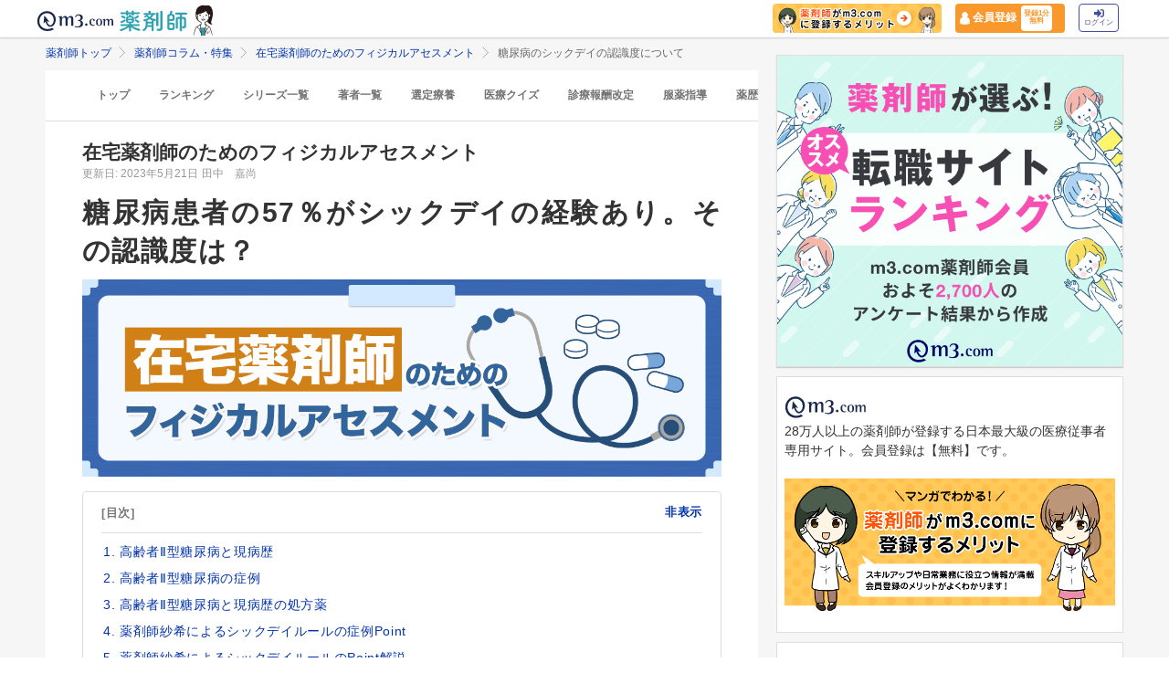

--- FILE ---
content_type: application/javascript; charset=UTF-8
request_url: https://dev.visualwebsiteoptimizer.com/j.php?a=820813&u=https%3A%2F%2Fpharmacist.m3.com%2Fcolumn%2Fphysical_assessment%2F4399%3FpromotionCode%3Dop_pcolumn_5194&vn=2
body_size: 16423
content:
(function(){function _vwo_err(e){function gE(e,a){return"https://dev.visualwebsiteoptimizer.com/ee.gif?a=820813&s=j.php&_cu="+encodeURIComponent(window.location.href)+"&e="+encodeURIComponent(e&&e.message&&e.message.substring(0,1e3)+"&vn=")+(e&&e.code?"&code="+e.code:"")+(e&&e.type?"&type="+e.type:"")+(e&&e.status?"&status="+e.status:"")+(a||"")}var vwo_e=gE(e);try{typeof navigator.sendBeacon==="function"?navigator.sendBeacon(vwo_e):(new Image).src=vwo_e}catch(err){}}try{var extE=0,prevMode=false;window._VWO_Jphp_StartTime = (window.performance && typeof window.performance.now === 'function' ? window.performance.now() : new Date().getTime());;(function(){ try {window._vwoCc = { enableInternalJSONStringify: 1 }} catch(e){ } })();(function(){window._VWO=window._VWO||{};var aC=window._vwo_code;if(typeof aC==='undefined'){window._vwo_mt='dupCode';return;}if(window._VWO.sCL){window._vwo_mt='dupCode';window._VWO.sCDD=true;try{if(aC){clearTimeout(window._vwo_settings_timer);var h=document.querySelectorAll('#_vis_opt_path_hides');var x=h[h.length>1?1:0];x&&x.remove();}}catch(e){}return;}window._VWO.sCL=true;;window._vwo_mt="live";var localPreviewObject={};var previewKey="_vis_preview_"+820813;var wL=window.location;;try{localPreviewObject[previewKey]=window.localStorage.getItem(previewKey);JSON.parse(localPreviewObject[previewKey])}catch(e){localPreviewObject[previewKey]=""}try{window._vwo_tm="";var getMode=function(e){var n;if(window.name.indexOf(e)>-1){n=window.name}else{n=wL.search.match("_vwo_m=([^&]*)");n=n&&atob(decodeURIComponent(n[1]))}return n&&JSON.parse(n)};var ccMode=getMode("_vwo_cc");if(window.name.indexOf("_vis_heatmap")>-1||window.name.indexOf("_vis_editor")>-1||ccMode||window.name.indexOf("_vis_preview")>-1){try{if(ccMode){window._vwo_mt=decodeURIComponent(wL.search.match("_vwo_m=([^&]*)")[1])}else if(window.name&&JSON.parse(window.name)){window._vwo_mt=window.name}}catch(e){if(window._vwo_tm)window._vwo_mt=window._vwo_tm}}else if(window._vwo_tm.length){window._vwo_mt=window._vwo_tm}else if(location.href.indexOf("_vis_opt_preview_combination")!==-1&&location.href.indexOf("_vis_test_id")!==-1){window._vwo_mt="sharedPreview"}else if(localPreviewObject[previewKey]){window._vwo_mt=JSON.stringify(localPreviewObject)}if(window._vwo_mt!=="live"){;if(typeof extE!=="undefined"){extE=1}if(!getMode("_vwo_cc")){(function(){var cParam='';try{if(window.VWO&&window.VWO.appliedCampaigns){var campaigns=window.VWO.appliedCampaigns;for(var cId in campaigns){if(campaigns.hasOwnProperty(cId)){var v=campaigns[cId].v;if(cId&&v){cParam='&c='+cId+'-'+v+'-1';break;}}}}}catch(e){}var prevMode=false;_vwo_code.load('https://dev.visualwebsiteoptimizer.com/j.php?mode='+encodeURIComponent(window._vwo_mt)+'&a=820813&f=1&u='+encodeURIComponent(window._vis_opt_url||document.URL)+'&eventArch=true'+cParam,{sL:window._vwo_code.sL});if(window._vwo_code.sL){prevMode=true;}})();}else{(function(){window._vwo_code&&window._vwo_code.finish();_vwo_ccc={u:"/j.php?a=820813&u=https%3A%2F%2Fpharmacist.m3.com%2Fcolumn%2Fphysical_assessment%2F4399%3FpromotionCode%3Dop_pcolumn_5194&vn=2"};var s=document.createElement("script");s.src="https://app.vwo.com/visitor-behavior-analysis/dist/codechecker/cc.min.js?r="+Math.random();document.head.appendChild(s)})()}}}catch(e){var vwo_e=new Image;vwo_e.src="https://dev.visualwebsiteoptimizer.com/ee.gif?s=mode_det&e="+encodeURIComponent(e&&e.stack&&e.stack.substring(0,1e3)+"&vn=");aC&&window._vwo_code.finish()}})();
;;window._vwo_cookieDomain="m3.com";;;;_vwo_surveyAssetsBaseUrl="https://cdn.visualwebsiteoptimizer.com/";;if(prevMode){return}if(window._vwo_mt === "live"){window.VWO=window.VWO||[];window._vwo_acc_id=820813;window.VWO._=window.VWO._||{};;;window.VWO.visUuid="D4AC8627F9F9A3AFA484132B2FF0AAD56|1e0c5c193a82057626c31332c8a48a75";
;_vwo_code.sT=_vwo_code.finished();(function(c,a,e,d,b,z,g,sT){if(window.VWO._&&window.VWO._.isBot)return;const cookiePrefix=window._vwoCc&&window._vwoCc.cookiePrefix||"";const useLocalStorage=sT==="ls";const cookieName=cookiePrefix+"_vwo_uuid_v2";const escapedCookieName=cookieName.replace(/([.*+?^${}()|[\]\\])/g,"\\$1");const cookieDomain=g;function getValue(){if(useLocalStorage){return localStorage.getItem(cookieName)}else{const regex=new RegExp("(^|;\\s*)"+escapedCookieName+"=([^;]*)");const match=e.cookie.match(regex);return match?decodeURIComponent(match[2]):null}}function setValue(value,days){if(useLocalStorage){localStorage.setItem(cookieName,value)}else{e.cookie=cookieName+"="+value+"; expires="+new Date(864e5*days+ +new Date).toGMTString()+"; domain="+cookieDomain+"; path=/"}}let existingValue=null;if(sT){const cookieRegex=new RegExp("(^|;\\s*)"+escapedCookieName+"=([^;]*)");const cookieMatch=e.cookie.match(cookieRegex);const cookieValue=cookieMatch?decodeURIComponent(cookieMatch[2]):null;const lsValue=localStorage.getItem(cookieName);if(useLocalStorage){if(lsValue){existingValue=lsValue;if(cookieValue){e.cookie=cookieName+"=; expires=Thu, 01 Jan 1970 00:00:01 GMT; domain="+cookieDomain+"; path=/"}}else if(cookieValue){localStorage.setItem(cookieName,cookieValue);e.cookie=cookieName+"=; expires=Thu, 01 Jan 1970 00:00:01 GMT; domain="+cookieDomain+"; path=/";existingValue=cookieValue}}else{if(cookieValue){existingValue=cookieValue;if(lsValue){localStorage.removeItem(cookieName)}}else if(lsValue){e.cookie=cookieName+"="+lsValue+"; expires="+new Date(864e5*366+ +new Date).toGMTString()+"; domain="+cookieDomain+"; path=/";localStorage.removeItem(cookieName);existingValue=lsValue}}a=existingValue||a}else{const regex=new RegExp("(^|;\\s*)"+escapedCookieName+"=([^;]*)");const match=e.cookie.match(regex);a=match?decodeURIComponent(match[2]):a}-1==e.cookie.indexOf("_vis_opt_out")&&-1==d.location.href.indexOf("vwo_opt_out=1")&&(window.VWO.visUuid=a),a=a.split("|"),b=new Image,g=window._vis_opt_domain||c||d.location.hostname.replace(/^www\./,""),b.src="https://dev.visualwebsiteoptimizer.com/v.gif?cd="+(window._vis_opt_cookieDays||0)+"&a=820813&d="+encodeURIComponent(d.location.hostname.replace(/^www\./,"") || c)+"&u="+a[0]+"&h="+a[1]+"&t="+z,d.vwo_iehack_queue=[b],setValue(a.join("|"),366)})("m3.com",window.VWO.visUuid,document,window,0,_vwo_code.sT,"m3.com","false"||null);
;clearTimeout(window._vwo_settings_timer);window._vwo_settings_timer=null;VWO.load_co=function(a,opts={}){var b=document.createElement('script');b.src=a;b.crossOrigin='anonymous';b.type='text/javascript';b.fetchPriority='high';opts.defer&&(b.defer=!0);b.innerText;b.onerror=function(){if(gcpfb(a,VWO.load_co)){return;}_vwo_code.finish();(new Image()).src='https://dev.visualwebsiteoptimizer.com/ee.gif?a=820813&s=j.php&e=loading_failure:'+a;};document.getElementsByTagName('head')[0].appendChild(b);};
;;;;var vwoCode=window._vwo_code;if(vwoCode.filterConfig&&vwoCode.filterConfig.filterTime==="balanced"){vwoCode.removeLoaderAndOverlay()}var vwo_CIF=false;var UAP=false;;;var _vwo_style=document.getElementById('_vis_opt_path_hides'),_vwo_css=(vwoCode.hide_element_style?vwoCode.hide_element_style():'{opacity:0 !important;filter:alpha(opacity=0) !important;background:none !important;transition:none !important;}')+':root {--vwo-el-opacity:0 !important;--vwo-el-filter:alpha(opacity=0) !important;--vwo-el-bg:none !important;--vwo-el-ts:none !important;}',_vwo_text="" + _vwo_css;if (_vwo_style) { var e = _vwo_style.classList.contains("_vis_hide_layer") && _vwo_style; if (UAP && !UAP() && vwo_CIF && !vwo_CIF()) { e ? e.parentNode.removeChild(e) : _vwo_style.parentNode.removeChild(_vwo_style) } else { if (e) { var t = _vwo_style = document.createElement("style"), o = document.getElementsByTagName("head")[0], s = document.querySelector("#vwoCode"); t.setAttribute("id", "_vis_opt_path_hides"), s && t.setAttribute("nonce", s.nonce), t.setAttribute("type", "text/css"), o.appendChild(t) } if (_vwo_style.styleSheet) _vwo_style.styleSheet.cssText = _vwo_text; else { var l = document.createTextNode(_vwo_text); _vwo_style.appendChild(l) } e ? e.parentNode.removeChild(e) : _vwo_style.removeChild(_vwo_style.childNodes[0])}};window.VWO.ssMeta = { enabled: 0, noSS: 0 };;;VWO._=VWO._||{};window._vwo_clicks=3;VWO._.allSettings=(function(){return{dataStore:{campaigns:{251:{"exclude_url":"","id":251,"name":"Heatmap","multiple_domains":0,"segment_code":"true","stag":0,"pc_traffic":100,"urlRegex":"^.*$","type":"ANALYZE_HEATMAP","ibe":0,"manual":false,"comb_n":{"1":"website"},"version":2,"ss":null,"mt":[],"status":"RUNNING","metrics":[],"goals":{"1":{"mca":false,"urlRegex":"^.*$","pUrl":"^.*$","type":"ENGAGEMENT","excludeUrl":""}},"globalCode":[],"sections":{"1":{"variation_names":{"1":"website"},"path":"","triggers":[],"globalWidgetSnippetIds":{"1":[]},"variations":{"1":[]}}},"triggers":[11166349],"combs":{"1":1},"main":true,"clickmap":0,"ep":1734919698000}, 432:{"muts":{"post":{"refresh":true,"enabled":true}},"name":"20251201\n_銀座新橋CTAテスト（大腸がんLP）③","multiple_domains":0,"segment_code":"true","stag":1,"metrics":[{"id":1,"type":"m","metricId":592549},{"id":2,"type":"m","metricId":1421940}],"type":"VISUAL_AB","ibe":1,"version":4,"ss":null,"mt":{"1":"5302570","2":"13492845"},"aMTP":1,"combs":{"1":0.5,"2":0.5},"exclude_url":"","id":432,"pgre":true,"goals":{"1":{"identifier":"vwo_dom_click","type":"CUSTOM_GOAL","mca":false},"2":{"identifier":"vwo_pageUnload","type":"CUSTOM_GOAL","mca":false}},"pc_traffic":100,"ep":1763974919000,"pg_config":["3009049"],"manual":false,"comb_n":{"1":"コントロール","2":"CTA：事前診察の空き確認・予約"},"globalCode":[],"varSegAllowed":false,"ps":true,"GTM":1,"status":"RUNNING","urlRegex":"","triggers":[3879439],"sV":1,"cEV":1,"clickmap":1,"sections":{"1":{"segment":{"1":1,"2":1},"variation_names":{"1":"コントロール","2":"CTA：事前診察の空き確認・予約"},"path":"","triggers":[],"globalWidgetSnippetIds":{"1":[],"2":[]},"variations":{"1":[],"2":[{"rtag":"R_820813_432_1_2_0","tag":"C_820813_432_1_2_0","xpath":".colonoscopy-cancer > section:nth-of-type(2) > div:nth-of-type(2) > a:nth-of-type(2) > p:nth-of-type(1)"},{"rtag":"R_820813_432_1_2_1","tag":"C_820813_432_1_2_1","xpath":".colonoscopy-cancer > section:nth-of-type(12) > div:nth-of-type(2) > a:nth-of-type(2) > p:nth-of-type(1)"},{"rtag":"R_820813_432_1_2_2","tag":"C_820813_432_1_2_2","xpath":".colonoscopy-cancer > section:nth-of-type(15) > div:nth-of-type(2) > a:nth-of-type(2) > p:nth-of-type(1)"},{"rtag":"R_820813_432_1_2_3","tag":"C_820813_432_1_2_3","xpath":".green-btn--cv > span:nth-of-type(1)"},{"rtag":"R_820813_432_1_2_4","tag":"C_820813_432_1_2_4","xpath":".colonoscopy-cancer > section:nth-of-type(6) > div:nth-of-type(2) > a:nth-of-type(2) > p:nth-of-type(1)"}]}}}}, 467:{"muts":{"post":{"refresh":true,"enabled":true}},"name":"s.k-mesen_追従CTA_文言変更260109","multiple_domains":0,"segment_code":"true","stag":1,"metrics":[{"id":1,"type":"m","metricId":2047006}],"type":"VISUAL_AB","ibe":1,"version":4,"ss":null,"mt":{"1":"21157684"},"aMTP":1,"combs":{"1":0.5,"2":0.5},"exclude_url":"","id":467,"pgre":true,"goals":{"1":{"identifier":"vwo_dom_click","type":"CUSTOM_GOAL","mca":false}},"pc_traffic":100,"ep":1767934651000,"pg_config":["3110305"],"manual":false,"comb_n":{"1":"control","2":"test"},"globalCode":[],"varSegAllowed":false,"ps":true,"GTM":1,"status":"RUNNING","urlRegex":"","triggers":["3879439"],"sV":1,"cEV":1,"clickmap":1,"sections":{"1":{"segment":{"1":1,"2":1},"variation_names":{"1":"control","2":"test"},"path":"","triggers":[],"globalWidgetSnippetIds":{"1":[],"2":[]},"editorXPaths":{"1":"","2":"#cv-fixed > span:nth-of-type(1)"},"variations":{"1":[],"2":[{"rtag":"R_820813_467_1_2_0","tag":"C_820813_467_1_2_0","xpath":"#cv-fixed > span:nth-of-type(1)"}]}}}}, 380:{"exclude_url":"","id":380,"muts":{"post":{"refresh":true,"enabled":true}},"name":"コミュニティにPコンテンツ掲出","multiple_domains":0,"segment_code":"true","stag":0,"pc_traffic":100,"ep":1753669503000,"type":"VISUAL_AB","ibe":1,"pg_config":["3106192"],"manual":false,"sections":{"1":{"segment":{"1":1,"2":1},"variation_names":{"1":"Control","2":"Variation-1"},"path":"","triggers":[],"globalWidgetSnippetIds":{"1":[],"2":[]},"editorXPaths":{"1":[],"2":[]},"variations":{"1":[],"2":[{"xpath":"HEAD","tag":"C_820813_380_1_2_0"}]}}},"triggers":["3879439"],"comb_n":{"1":"Control","2":"Variation-1"},"version":4,"ss":null,"cEV":1,"metrics":[{"id":1,"type":"m","metricId":1652010}],"mt":{"1":"16690635"},"urlRegex":"||","pgre":true,"goals":{"1":{"identifier":"vwo_dom_click","mca":true,"type":"REVENUE_TRACKING","revenueProp":"revenue"}},"status":"RUNNING","varSegAllowed":false,"GTM":1,"combs":{"1":0.01,"2":0.99},"ps":true,"clickmap":0,"globalCode":[]}, 476:{"exclude_url":"","id":476,"muts":{"post":{"refresh":true,"enabled":true}},"name":"医療ニュース 関連リンク","multiple_domains":0,"segment_code":"true","stag":0,"pc_traffic":100,"ep":1769065508000,"type":"VISUAL_AB","ibe":1,"pg_config":["3149839"],"manual":false,"sections":{"1":{"segment":{"1":1,"2":1},"variation_names":{"1":"Control","2":"Variation-1"},"path":"","triggers":[],"globalWidgetSnippetIds":{"1":[],"2":[]},"editorXPaths":{"1":[],"2":[]},"variations":{"1":[],"2":[{"cpath":"","tag":"C_820813_476_1_2_0","xpath":"HEAD"}]}}},"triggers":["3879439"],"comb_n":{"1":"Control","2":"Variation-1"},"version":4,"ss":null,"cEV":1,"metrics":[{"id":1,"type":"m","metricId":2122060}],"mt":{"1":"22064260"},"urlRegex":"||","pgre":true,"goals":{"1":{"identifier":"vwo_dom_click","mca":true,"type":"REVENUE_TRACKING","revenueProp":"revenue"}},"status":"RUNNING","varSegAllowed":false,"GTM":1,"combs":{"1":0.01,"2":0.99},"ps":true,"clickmap":1,"globalCode":[]}, 102:{"muts":{"post":{"refresh":true,"enabled":true}},"name":"Toppo QA2実験用","multiple_domains":0,"segment_code":"true","stag":1,"metrics":[{"id":1,"type":"m","metricId":438979}],"type":"VISUAL_AB","ibe":1,"version":4,"ss":null,"mt":{"1":"3811112"},"aMTP":1,"combs":{"2":0,"1":0.10931,"3":0.89069},"exclude_url":"","id":102,"pgre":true,"goals":{"1":{"identifier":"vwo_dom_click","type":"CUSTOM_GOAL","mca":false}},"pc_traffic":100,"ep":1716181565000,"pg_config":["1059893"],"manual":false,"comb_n":{"2":"Variation-1","1":"Control","3":"lifestyle_test_230529"},"globalCode":[],"varSegAllowed":false,"ps":true,"GTM":1,"status":"RUNNING","urlRegex":"","triggers":["3879439"],"sV":1,"cEV":1,"clickmap":0,"sections":{"1":{"segment":{"2":1,"1":1,"3":1},"variation_names":{"2":"Variation-1","1":"Control","3":"lifestyle_test_230529"},"path":"","triggers":[],"globalWidgetSnippetIds":{"2":[],"1":[],"3":[]},"editorXPaths":{"2":[],"1":[],"3":[]},"variations":{"2":[{"xpath":".M3TopCenter_m3_top_center__Fk1Vq > section:nth-of-type(5)","tag":"C_820813_102_1_2_0"}],"1":[],"3":[{"xpath":".M3TopCenter_m3_top_center__Fk1Vq > section:nth-of-type(4)","tag":"C_820813_102_1_3_0"},{"xpath":"HEAD","tag":"C_820813_102_1_3_1"},{"xpath":".toppo_lifestyle_test .TopThumbnailList_top_thumb_list__kFzjV,.toppo_lifestyle_test .toppo_lifestyle_header,.toppo_lifestyle_test *,.toppo_lifestyle_test li a,.toppo_lifestyle_test li:nth-child(2),.toppo_lifestyle_test .TopThumbnailList_top_thumb_list__kFzjV>li,.toppo_lifestyle_test .TopThumbnailListContentTitle_top_thumbnail_list_content_title__Itslo,.toppo_lifestyle_test .TopThumbnailListContentThumbnail_top_thumbnail_list_img__WfzRH,.toppo_lifestyle_test .TopThumbnailListContentThumbnail_top_thumbnail_list_img__WfzRH img,.toppo_lifestyle_test .TopThumbnailList_top_thumb_list__kFzjV>li:not(:nth-last-child(-n+3)),.toppo_lifestyle_test .TopThumbnailList_top_thumb_list__kFzjV>li:not(:nth-child(3n)),.toppo_lifestyle_test .TopThumbnailList_top_thumb_list__kFzjV>li:not(:nth-child(2n))","tag":"C_820813_102_1_3_2"}]}}}}, 390:{"muts":{"post":{"refresh":true,"enabled":true}},"name":"当直連携基盤｜ショートLP（低コストvs高品質）_250819","multiple_domains":0,"segment_code":"true","stag":1,"metrics":[{"id":1,"type":"g","metricId":0},{"id":2,"type":"g","metricId":0}],"type":"VISUAL_AB","ibe":1,"version":4,"ss":null,"mt":{"1":"17434380","2":"17434383"},"aMTP":1,"combs":{"2":0.5,"1":0,"3":0.5},"exclude_url":"","id":390,"pgre":true,"goals":{"1":{"identifier":"vwo_dom_submit","type":"CUSTOM_GOAL","mca":false},"2":{"identifier":"vwo_pageView","type":"CUSTOM_GOAL","mca":false}},"pc_traffic":100,"ep":1755593307000,"pg_config":["2677335"],"manual":false,"comb_n":{"2":"低コスト","1":"コントロール","3":"高品質"},"globalCode":{"post":"GL_820813_390_post","pre":"GL_820813_390_pre"},"varSegAllowed":false,"ps":true,"GTM":1,"status":"RUNNING","urlRegex":"","triggers":[3879439],"sV":1,"cEV":1,"clickmap":1,"sections":{"1":{"segment":{"2":1,"1":1,"3":1},"variation_names":{"2":"低コスト","1":"コントロール","3":"高品質"},"path":"","triggers":[],"globalWidgetSnippetIds":{"2":[],"1":[],"3":[]},"variations":{"2":[{"rtag":"R_820813_390_1_2_0","tag":"C_820813_390_1_2_0","xpath":".jzuiJt > h1:nth-of-type(1)"},{"rtag":"R_820813_390_1_2_1","tag":"C_820813_390_1_2_1","xpath":".hWfBOY"},{"rtag":"R_820813_390_1_2_2","tag":"C_820813_390_1_2_2","xpath":"HEAD"}],"1":[],"3":[{"rtag":"R_820813_390_1_3_0","tag":"C_820813_390_1_3_0","xpath":".jzuiJt > h1:nth-of-type(1)"},{"rtag":"R_820813_390_1_3_1","tag":"C_820813_390_1_3_1","xpath":".hWfBOY"},{"rtag":"R_820813_390_1_3_2","tag":"C_820813_390_1_3_2","xpath":"HEAD"}]}}}}, 447:{"muts":{"post":{"refresh":true,"enabled":true}},"name":"今日のアクションアイコンにラベルを追加","multiple_domains":0,"segment_code":"true","stag":1,"metrics":[{"id":1,"type":"g","metricId":0}],"type":"VISUAL_AB","ibe":1,"version":4,"ss":{"cta":0},"mt":{"1":"22074673"},"aMTP":1,"combs":{"1":0.5,"2":0.5},"exclude_url":"","id":447,"pgre":true,"goals":{"1":{"identifier":null,"type":"CUSTOM_GOAL","mca":false}},"pc_traffic":100,"ep":1765354554000,"pg_config":["3049273"],"manual":false,"comb_n":{"1":"コントロール","2":"今日アクアイコンにNEW追加"},"globalCode":{"post":"GL_820813_447_post","pre":"GL_820813_447_pre"},"varSegAllowed":false,"ps":true,"GTM":1,"status":"RUNNING","urlRegex":"","triggers":["20978551"],"sV":1,"cEV":1,"clickmap":0,"sections":{"1":{"segment":{"1":1,"2":1},"variation_names":{"1":"コントロール","2":"今日アクアイコンにNEW追加"},"path":"","triggers":[],"globalWidgetSnippetIds":{"1":[],"2":[]},"editorXPaths":{"1":"","2":".atlas-header__service-daily-mission-alt"},"variations":{"1":[],"2":[{"rtag":"R_820813_447_1_2_0","tag":"C_820813_447_1_2_0","xpath":".atlas-header__service-daily-mission-alt"}]}}}}, 384:{"exclude_url":"","id":384,"pgre":true,"name":"2507_\n福祉ワーカー_LPテスト","multiple_domains":0,"segment_code":"true","stag":1,"pc_traffic":100,"ep":1754016491000,"type":"SPLIT_URL","ibe":1,"manual":false,"metrics":[{"id":1,"type":"m","metricId":1267873},{"id":2,"type":"m","metricId":438979},{"id":3,"type":"m","metricId":932979},{"id":4,"type":"m","metricId":932964},{"id":5,"type":"m","metricId":1267573}],"triggers":[16868703],"comb_n":{"1":"Control","2":"バリエーション-2"},"version":4,"ss":null,"cEV":1,"sV":1,"mt":{"2":"3811112","3":"8275023","4":"8275020","5":"11746714","1":"11563936"},"status":"RUNNING","urlRegex":"^https\\:\\\/\\\/lp\\.fukushiworker\\.com\\\/pt03\\\/?(?:[\\?#].*)?$","goals":{"2":{"identifier":"vwo_dom_click","type":"CUSTOM_GOAL","mca":false},"3":{"identifier":"vwo_engagement","type":"CUSTOM_GOAL","mca":false},"4":{"identifier":"vwo_pageUnload","type":"CUSTOM_GOAL","mca":false},"5":{"identifier":"vwo_dom_click","url":["label"],"type":"CUSTOM_GOAL","mca":false},"1":{"identifier":"vwo_pageView","type":"CUSTOM_GOAL","mca":false}},"globalCode":[],"varSegAllowed":false,"GTM":1,"combs":{"1":0.5,"2":0.5},"ps":true,"clickmap":1,"sections":{"1":{"segment":{"1":1,"2":1},"variation_names":{"1":"Control","2":"バリエーション-2"},"variationsRegex":{"1":"^https\\:\\\/\\\/lp\\.fukushiworker\\.com\\\/pt03\\\/?(?:[\\?#].*)?$","2":"^https\\:\\\/\\\/lp\\.fukushiworker\\.com\\\/pt07\\\/?(?:[\\?#].*)?$"},"triggers":[],"path":"","variations":{"1":"https:\/\/lp.fukushiworker.com\/pt03\/","2":"https:\/\/lp.fukushiworker.com\/pt07\/"}}}}, 433:{"exclude_url":"","id":433,"pgre":true,"name":"20251124_大腸カメラLPO（女性・性別不明）②","multiple_domains":0,"segment_code":"true","stag":1,"pc_traffic":100,"ep":1763975487000,"type":"SPLIT_URL","ibe":1,"manual":false,"metrics":[{"id":1,"type":"m","metricId":592549},{"id":2,"type":"m","metricId":1421940}],"triggers":[20489242],"comb_n":{"1":"コントロール","2":"バリエーション-1"},"version":4,"ss":null,"cEV":1,"sV":1,"mt":{"1":"5302570","2":"13492845"},"status":"RUNNING","urlRegex":"^https\\:\\\/\\\/k\\-mesen\\.jp\\\/lp\\\/ginza\\-shimbashi\\\/colonoscopy\\-woman\\-prog(?:(\\?[^#]*))?(?:(#.*))?$","goals":{"1":{"identifier":"vwo_dom_click","type":"CUSTOM_GOAL","mca":false},"2":{"identifier":"vwo_pageUnload","type":"CUSTOM_GOAL","mca":false}},"globalCode":[],"varSegAllowed":false,"GTM":1,"combs":{"1":0.5,"2":0.5},"ps":true,"clickmap":1,"sections":{"1":{"segment":{"1":1,"2":1},"variation_names":{"1":"コントロール","2":"バリエーション-1"},"variationsRegex":{"1":"^https\\:\\\/\\\/k\\-mesen\\.jp\\\/lp\\\/ginza\\-shimbashi\\\/colonoscopy\\-woman\\-prog\\\/?(?:[\\?#].*)?$","2":"^https\\:\\\/\\\/k\\-mesen\\.jp\\\/lp\\\/ginza\\-shimbashi\\\/colonoscopy\\-woman\\-prog\\\/ab\\\/?(?:[\\?#].*)?$"},"triggers":[],"urlModes":{"1":1,"2":1},"path":"","variations":{"1":"https:\/\/k-mesen.jp\/lp\/ginza-shimbashi\/colonoscopy-woman-prog","2":"https:\/\/k-mesen.jp\/lp\/ginza-shimbashi\/colonoscopy-woman-prog\/ab"}}}}, 371:{"muts":{"post":{"refresh":true,"enabled":true}},"name":"コミュニティQA環境_動作検証 (Cloned)","multiple_domains":0,"segment_code":"true","stag":1,"metrics":[{"id":1,"type":"m","metricId":438979}],"type":"VISUAL_AB","ibe":1,"version":4,"ss":null,"mt":{"1":"3811112"},"aMTP":1,"combs":{"1":0.01,"2":0.99},"exclude_url":"","id":371,"pgre":true,"goals":{"1":{"identifier":"vwo_dom_click","type":"CUSTOM_GOAL","mca":false}},"pc_traffic":100,"ep":1752653841000,"pg_config":["2551842"],"manual":false,"comb_n":{"1":"Control","2":"Variation-2"},"globalCode":[],"varSegAllowed":false,"ps":true,"GTM":1,"status":"RUNNING","urlRegex":"||","triggers":[3879439],"sV":1,"cEV":1,"clickmap":1,"sections":{"1":{"segment":{"1":1,"2":1},"variation_names":{"1":"Control","2":"Variation-2"},"path":"","triggers":[],"globalWidgetSnippetIds":{"1":[],"2":[]},"variations":{"1":[],"2":[{"rtag":"R_820813_371_1_2_0","tag":"C_820813_371_1_2_0","xpath":"HEAD"}]}}}}, 466:{"exclude_url":"","id":466,"pgre":true,"name":"P1632_m3.com会員登録後、アプリダウンロード訴求LP改善","multiple_domains":0,"segment_code":"(_vwo_t.cm('eO', 'poll','_vwo_s().dv(\\'f_in\\',\\'env_name\\',\\'production\\')'))","stag":0,"pc_traffic":100,"ep":1766735942000,"type":"SPLIT_URL","ibe":1,"manual":false,"comb_n":{"1":"コントロール","2":"バリエーション-1"},"version":4,"ss":{"pu":"_vwo_u.cm('eO','js','1')","csa":0,"js":{"1":"\/\/ 例：このコードは、domの準備が完了してから5秒後にポーリングを停止します（executeTrigger()メソッドを呼び出すと）。\nfunction() {\n    vwo_$(document).ready(function () {\n        \/\/ あと5秒待機中\n        setTimeout(function () {\n            \/\/ ポーリングを停止するには、このメソッドを呼び出します\n            executeTrigger();\n        }, 5000);\n    });\n}\n"}},"metrics":[{"id":1,"type":"m","metricId":2062171}],"triggers":["21356191"],"mt":{"1":"21326179"},"status":"RUNNING","urlRegex":"^https\\:\\\/\\\/pharmacist\\.m3\\.com\\\/lp\\\/app_reg(?:(\\?[^#]*))?(?:(#.*))?$","goals":{"1":{"identifier":"vwo_dom_click","type":"CUSTOM_GOAL","mca":false}},"globalCode":[],"varSegAllowed":false,"GTM":1,"combs":{"1":0.5,"2":0.5},"ps":true,"clickmap":1,"sections":{"1":{"segment":{"1":1,"2":1},"variation_names":{"1":"コントロール","2":"バリエーション-1"},"variationsRegex":{"1":"^https\\:\\\/\\\/pharmacist\\.m3\\.com\\\/lp\\\/app_reg\\\/?(?:[\\?#].*)?$","2":"^https\\:\\\/\\\/pharmacist\\.m3\\.com\\\/lp\\\/app_reg_202512_test\\\/?(?:[\\?#].*)?$"},"triggers":[],"urlModes":{"1":1,"2":1},"path":"","variations":{"1":"https:\/\/pharmacist.m3.com\/lp\/app_reg","2":"https:\/\/pharmacist.m3.com\/lp\/app_reg_202512_test"}}}}, 408:{"muts":{"post":{"refresh":true,"enabled":true}},"name":"継承売り | C_1162_サイト改善","multiple_domains":0,"segment_code":"true","stag":1,"metrics":[{"id":1,"type":"m","metricId":1780607},{"id":2,"type":"m","metricId":438979}],"type":"VISUAL_AB","ibe":1,"version":4,"ss":null,"mt":{"1":"18765800","2":"3811112"},"aMTP":1,"combs":{"1":0.5,"2":0.5},"exclude_url":"","id":408,"pgre":true,"goals":{"1":{"identifier":"vwo_pageView","type":"CUSTOM_GOAL","mca":false},"2":{"identifier":"vwo_dom_click","type":"CUSTOM_GOAL","mca":false}},"pc_traffic":100,"ep":1757662720000,"pg_config":["2813144"],"manual":false,"comb_n":{"1":"Control","2":"test"},"globalCode":[],"varSegAllowed":false,"ps":true,"GTM":1,"status":"RUNNING","urlRegex":"","triggers":[3879439],"sV":1,"cEV":1,"clickmap":1,"sections":{"1":{"segment":{"1":1,"2":1},"variation_names":{"1":"Control","2":"test"},"path":"","triggers":[],"globalWidgetSnippetIds":{"1":[],"2":[]},"variations":{"1":[],"2":[{"rtag":"R_820813_408_1_2_0","tag":"C_820813_408_1_2_0","xpath":".m3-ockeiho-detail--article"}]}}}}, 434:{"exclude_url":"","id":434,"pgre":true,"name":"20251124_大腸カメラLPO（男性向け）②","multiple_domains":0,"segment_code":"true","stag":1,"pc_traffic":100,"ep":1763975549000,"type":"SPLIT_URL","ibe":1,"manual":false,"metrics":[{"id":1,"type":"m","metricId":592549},{"id":2,"type":"m","metricId":1421940}],"triggers":[20489245],"comb_n":{"1":"コントロール","2":"バリエーション-1"},"version":4,"ss":null,"cEV":1,"sV":1,"mt":{"1":"5302570","2":"13492845"},"status":"RUNNING","urlRegex":"^https\\:\\\/\\\/k\\-mesen\\.jp\\\/lp\\\/ginza\\-shimbashi\\\/colonoscopy\\-prog(?:(\\?[^#]*))?(?:(#.*))?$","goals":{"1":{"identifier":"vwo_dom_click","type":"CUSTOM_GOAL","mca":false},"2":{"identifier":"vwo_pageUnload","type":"CUSTOM_GOAL","mca":false}},"globalCode":[],"varSegAllowed":false,"GTM":1,"combs":{"1":0.5,"2":0.5},"ps":true,"clickmap":1,"sections":{"1":{"segment":{"1":1,"2":1},"variation_names":{"1":"コントロール","2":"バリエーション-1"},"variationsRegex":{"1":"^https\\:\\\/\\\/k\\-mesen\\.jp\\\/lp\\\/ginza\\-shimbashi\\\/colonoscopy\\-prog\\\/?(?:[\\?#].*)?$","2":"^https\\:\\\/\\\/k\\-mesen\\.jp\\\/lp\\\/ginza\\-shimbashi\\\/colonoscopy\\-prog\\\/ab\\\/?(?:[\\?#].*)?$"},"triggers":[],"urlModes":{"1":1,"2":1},"path":"","variations":{"1":"https:\/\/k-mesen.jp\/lp\/ginza-shimbashi\/colonoscopy-prog","2":"https:\/\/k-mesen.jp\/lp\/ginza-shimbashi\/colonoscopy-prog\/ab"}}}}, 284:{"exclude_url":"","id":284,"muts":{"post":{"refresh":true,"enabled":true}},"name":"SP版未読ゼロLP改善テスト","multiple_domains":0,"segment_code":"(_vwo_t.cm('eO', 'poll','_vwo_s().f_in_list(_vwo_s().jv(\\'window.m3gtm.userId\\'),\\'67ee49194dc8e\\')'))","stag":"s_284","pc_traffic":100,"ep":1742786491000,"type":"VISUAL_AB","ibe":1,"pg_config":["2156838"],"manual":false,"sections":{"1":{"segment":{"1":1,"2":1},"variation_names":{"1":"Control","2":"Test"},"path":"","triggers":[],"globalWidgetSnippetIds":{"1":[],"2":[]},"variations":{"1":[{"rtag":"R_820813_284_1_1_0","tag":"C_820813_284_1_1_0","dHE":true,"xpath":".m3sp-flat-panel--default > a:nth-of-type(1)"}],"2":[{"rtag":"R_820813_284_1_2_0","tag":"C_820813_284_1_2_0","xpath":".pcl-cp--every-day-action__step"}]}}},"triggers":[12882477],"comb_n":{"1":"Control","2":"Test"},"version":4,"ss":{"pu":"domReady","csa":0},"sV":1,"metrics":[{"id":1,"type":"g","metricId":0}],"mt":{"1":"15837497"},"urlRegex":"||","pgre":true,"goals":{"1":{"identifier":"vwo_dom_click","url":"._vwo_coal_1742798457514","type":"CUSTOM_GOAL","mca":true}},"status":"RUNNING","varSegAllowed":false,"GTM":1,"combs":{"1":0,"2":1},"ps":true,"clickmap":0,"globalCode":[]}},changeSets:{},plugins:{"IP":"3.15.211.137","UA":{"dt":"spider","br":"Other","de":"Other","ps":"desktop:false:Mac OS X:10.15.7:ClaudeBot:1:Spider","os":"MacOS"},"DACDNCONFIG":{"CINSTJS":false,"jsConfig":{"earc":1,"spa":"0","sampApm":"","ge":1,"it":"","uct":"","eavr":"0","m360":1,"ivocpa":false,"ele":1,"vqe":false,"fsLogRule":"","iche":1,"cRecJS":"","recData360Enabled":1,"dtd":"1000","dtdfd":"","mrp":20,"dt":"mobile","se":1,"cFSA":true,"ast":1,"hC":3,"cInstJS":""},"CRECJS":false,"debugEvt":false,"DLRE":false,"BSECJ":false,"aSM":false,"PRTHD":false,"CKLV":false,"DT":{"SEGMENTCODE":"function(){ return _vwo_s().f_e(_vwo_s().dt(),'mobile') };","DELAYAFTERTRIGGER":1000,"DEVICE":"mobile","TC":"function(){ return _vwo_t.cm('eO','js',VWO._.dtc.ctId); };"},"DONT_IOS":false,"SST":false,"DNDOFST":1000,"SD":{"UTC":0,"IT":0},"IAF":false,"SPAR":false,"SPA":true,"eNC":false,"CJ":false,"CSHS":false,"AST":true,"SCC":"{\"cache\":0}","FB":false,"UCP":false,"RDBG":false},"LIBINFO":{"HEATMAP_HELPER":{"HASH":"c5d6deded200bc44b99989eeb81688a4br"},"SURVEY":{"HASH":"26c3d4886040fa9c2a9d64ea634f2facbr"},"TRACK":{"HASH":"13868f8d526ad3d74df131c9d3ab264bbr","LIB_SUFFIX":""},"OPA":{"PATH":"\/4.0","HASH":"47280cdd59145596dbd65a7c3edabdc2br"},"WORKER":{"HASH":"70faafffa0475802f5ee03ca5ff74179br"},"SURVEY_HTML":{"HASH":"9e434dd4255da1c47c8475dbe2dcce30br"},"SURVEY_DEBUG_EVENTS":{"HASH":"070e0146fac2addb72df1f8a77c73552br"},"DEBUGGER_UI":{"HASH":"ac2f1194867fde41993ef74a1081ed6bbr"},"EVAD":{"HASH":"","LIB_SUFFIX":""}},"GEO":{"vn":"geoip2","r":"OH","rn":"Ohio","cn":"United States","conC":"NA","cc":"US","c":"Columbus","cEU":""},"PIICONFIG":false,"ACCTZ":"Asia\/Tokyo"},vwoData:{"gC":null,"pR":[]},crossDomain:{},integrations:{"383":{"GTM":1},"432":{"GTM":1},"463":{"GTM":1},"467":{"GTM":1},"380":{"GTM":1},"476":{"GTM":1},"471":{"GTM":1},"284":{"GTM":1},"434":{"GTM":1},"447":{"GTM":1},"102":{"GTM":1},"390":{"GTM":1},"464":{"GTM":1},"448":{"GTM":1},"405":{"GTM":1},"433":{"GTM":1},"371":{"GTM":1},"466":{"GTM":1},"408":{"GTM":1},"446":{"GTM":1},"386":{"GTM":1},"345":{"GTM":1},"384":{"GTM":1},"351":{"GTM":1}},events:{"vwo_goalVisit":{"nS":["expId"]},"vwo_surveyDisplayed":{},"vwo_mouseout":{},"vwo_selection":{},"vwo_surveyQuestionDisplayed":{},"vwo_dom_hover":{},"vwo_screenViewed":{},"vwo_fmeSdkInit":{},"vwo_performance":{},"vwo_repeatedHovered":{},"vwo_autoCapture":{},"keisyo-satei":{},"vwo_singleTap":{},"vwo_appCrashed":{},"vwo_page_session_count":{},"vwo_vA":{},"vwo_survey_reachedThankyou":{},"vwo_survey_complete":{},"vwo_survey_attempt":{},"vwo_revenue":{},"vwo_appTerminated":{},"vwo_repeatedScrolled":{},"vwo_surveyCompleted":{},"vwo_pageUnload":{},"vwo_longPress":{},"vwo_syncVisitorProp":{},"vwo_networkChanged":{},"vwo_log":{},"vwo_copy":{},"vwo_quickBack":{},"vwo_recommendation_block_shown":{},"vwo_appLaunched":{},"vwo_survey_display":{},"vwo_errorOnPage":{},"vwo_surveyAttempted":{},"vwo_surveyExtraData":{},"vwo_sdkDebug":{},"vwo_surveyQuestionAttempted":{},"vwo_surveyClosed":{},"vwo_newSessionCreated":{},"vwo_orientationChanged":{},"vwo_customConversion":{},"vwo_variationShown":{},"vwo_appGoesInBackground":{},"vwo_debugLogs":{},"testYokoyama":{},"vwo_dom_click":{"nS":["target.innerText","target"]},"vwo_zoom":{},"vwo_trackGoalVisited":{},"vwo_fling":{},"vwo_scroll":{},"vwo_doubleTap":{},"vwo_dom_submit":{},"vwo_appNotResponding":{},"vwo_analyzeHeatmap":{},"vwo_analyzeRecording":{},"vwo_rC":{},"vwo_analyzeForm":{},"vwo_survey_surveyCompleted":{},"vwo_survey_submit":{},"vwo_pageRefreshed":{},"vwo_survey_questionShown":{},"vwo_survey_questionAttempted":{},"vwo_pageView":{},"vwo_sdkUsageStats":{},"vwo_survey_close":{},"vwo_tabOut":{},"vwo_sessionSync":{},"vwo_appComesInForeground":{},"vwo_customTrigger":{},"vwo_leaveIntent":{},"vwo_conversion":{},"vwo_surveyQuestionSubmitted":{},"vwo_tabIn":{},"cv-mansion-reservation":{},"vwo_timer":{"nS":["timeSpent"]},"vwo_cursorThrashed":{},"vwo_dom_scroll":{"nS":["pxBottom","bottom","top","pxTop"]}},visitorProps:{"vwo_domain":{},"vwo_email":{}},uuid:"D4AC8627F9F9A3AFA484132B2FF0AAD56",syV:{},syE:{},cSE:{},CIF:false,syncEvent:"sessionCreated",syncAttr:"sessionCreated"},sCIds:["384","433","434"],oCids:["251","432","467","380","476","102","390","447","371","466","408","284"],triggers:{"22074673":{"cnds":[{"id":1000,"event":"vwo_dom_click","filters":[["event.targetUrl","urlReg","^https?\\:\\\/\\\/(w{3}\\.)?dailymission\\.m3\\.com\\\/mission\\\/?\\?from\\=headerIcon(?:#.*)?$"]]}],"dslv":2},"17434380":{"cnds":[{"id":1000,"event":"vwo_dom_submit","filters":[]}],"dslv":2},"17434383":{"cnds":[{"id":1000,"event":"vwo_pageView","filters":[["page.url","pgc","2677332"]]}],"dslv":2},"21326179":{"cnds":[{"id":1000,"event":"vwo_dom_click","filters":[["event.targetUrl","pgc","3085288"]]}],"dslv":2},"20489245":{"cnds":["o",["a",{"id":500,"event":"vwo_pageView","filters":[["storage.cookies._vis_opt_exp_434_split","nbl"]]},{"id":504,"event":"vwo_pageView","filters":[["page.url","urlReg","^https\\:\\\/\\\/k\\-mesen\\.jp\\\/lp\\\/ginza\\-shimbashi\\\/colonoscopy\\-prog\\\/ab\\\/?(?:[\\?#].*)?$"]]}],["a",{"event":"vwo_visibilityTriggered","id":5,"filters":[]},{"id":1000,"event":"vwo_pageView","filters":[]}]],"dslv":2},"75":{"cnds":[{"event":"vwo_urlChange","id":99}]},"16868703":{"cnds":["o",["a",{"id":500,"event":"vwo_pageView","filters":[["storage.cookies._vis_opt_exp_384_split","nbl"]]},{"id":504,"event":"vwo_pageView","filters":[["page.url","urlReg","^https\\:\\\/\\\/lp\\.fukushiworker\\.com\\\/pt07\\\/?(?:[\\?#].*)?$"]]}],["a",{"event":"vwo_visibilityTriggered","id":5,"filters":[]},{"id":1000,"event":"vwo_pageView","filters":[]}]],"dslv":2},"11":{"cnds":[{"event":"vwo_dynDataFetched","id":105,"filters":[["event.state","eq",1]]}]},"15837497":{"cnds":[{"id":1000,"event":"vwo_dom_click","filters":[["event.target","sel","._vwo_coal_1742798457514"]]}],"dslv":2},"3879439":{"cnds":["a",{"event":"vwo_mutationObserved","id":2},{"event":"vwo_notRedirecting","id":4,"filters":[]},{"event":"vwo_visibilityTriggered","id":5,"filters":[]},{"id":1000,"event":"vwo_pageView","filters":[]},{"id":1002,"event":"vwo_pageView","filters":[]}],"dslv":2},"8275020":{"cnds":[{"id":1000,"event":"vwo_pageUnload","filters":[]}],"dslv":2},"20489242":{"cnds":["o",["a",{"id":500,"event":"vwo_pageView","filters":[["storage.cookies._vis_opt_exp_433_split","nbl"]]},{"id":504,"event":"vwo_pageView","filters":[["page.url","urlReg","^https\\:\\\/\\\/k\\-mesen\\.jp\\\/lp\\\/ginza\\-shimbashi\\\/colonoscopy\\-woman\\-prog\\\/ab\\\/?(?:[\\?#].*)?$"]]}],["a",{"event":"vwo_visibilityTriggered","id":5,"filters":[]},{"id":1000,"event":"vwo_pageView","filters":[]}]],"dslv":2},"21356188":{"cnds":[{"id":0,"event":"vwo_postInit","filters":[[["tags.ce466_4_1"],"exec"]]}]},"11563936":{"cnds":[{"id":1000,"event":"vwo_pageView","filters":[["page.url","pgc","2620542"]]}],"dslv":2},"8275023":{"cnds":["o",{"id":1000,"event":"vwo_dom_click","filters":[["event.userEngagement","eq",true]]},{"id":1001,"event":"vwo_dom_submit","filters":[["event.userEngagement","eq",true]]}],"dslv":2},"22064260":{"cnds":[{"id":1000,"event":"vwo_dom_click","filters":[]}],"dslv":2},"3811112":{"cnds":[{"id":1000,"event":"vwo_dom_click","filters":[]}],"dslv":2},"8":{"cnds":[{"event":"vwo_pageView","id":102}]},"2":{"cnds":[{"event":"vwo_variationShown","id":100}]},"12771216":{"cnds":[{"id":0,"event":"vwo_dom_DOMContentLoaded"}]},"12882477":{"cnds":["a",{"id":1003,"event":"vwo_pageView","filters":[]},["o",{"id":500,"event":"vwo_pageView","filters":[["storage.cookies._vis_opt_exp_284_combi","nbl"]]},["a",{"event":"vwo_mutationObserved","id":2},{"event":"vwo_notRedirecting","id":4,"filters":[]},{"event":"vwo_visibilityTriggered","id":5,"filters":[]},["o",{"id":1000,"event":"vwo_timer","filters":[["tags.js_41600f8fd3c1481122d346e64d9e5c13","inlist","67ee49194dc8e"]],"exitTrigger":"12771216"},{"id":1001,"event":"vwo_pageView","filters":[["tags.js_41600f8fd3c1481122d346e64d9e5c13","inlist","67ee49194dc8e"]]}]]]],"dslv":2},"5":{"cnds":[{"event":"vwo_postInit","id":101}]},"18765800":{"cnds":[{"id":1000,"event":"vwo_pageView","filters":[["page.url","pgc","2813141"]]}],"dslv":2},"21356191":{"cnds":["o",{"id":500,"event":"vwo_pageView","filters":["o",["storage.cookies._vis_opt_exp_466_combi","nbl"],["storage.cookies._vis_opt_exp_466_split","nbl"]]},["a",{"event":"vwo_visibilityTriggered","id":5,"filters":[]},["o",{"id":1000,"event":"vwo_timer","filters":[["tags.js_49b5ae4342306d9118ee9f5795f3ab14","eq","true"]],"exitTrigger":"21356188"},{"id":1001,"event":"vwo_pageView","filters":[["tags.js_49b5ae4342306d9118ee9f5795f3ab14","eq","true"]]}]]],"dslv":2},"20978551":{"cnds":["a",{"event":"vwo_mutationObserved","id":2},{"event":"vwo_notRedirecting","id":4,"filters":[]},{"event":"vwo_visibilityTriggered","id":5,"filters":[]},{"id":1000,"event":"vwo_pageView","filters":[]},["o",{"id":500,"event":"vwo_pageView","filters":[["storage.cookies._vis_opt_exp_447_combi","nbl"]]},{"id":1002,"event":"vwo_pageView","filters":[]}]],"dslv":2},"9":{"cnds":[{"event":"vwo_groupCampTriggered","id":105}]},"11166349":{"cnds":["a",{"event":"vwo__activated","id":3,"filters":[["event.id","eq","251"]]},{"event":"vwo_notRedirecting","id":4,"filters":[]},{"event":"vwo_visibilityTriggered","id":5,"filters":[]},{"id":1000,"event":"vwo_pageView","filters":[]}],"dslv":2},"16690635":{"cnds":[{"id":1000,"event":"vwo_dom_click","filters":[]}],"dslv":2},"5302570":{"cnds":[{"id":1000,"event":"vwo_dom_click","filters":[["event.targetUrl","pgc","2723055"]]}],"dslv":2},"13492845":{"cnds":[{"id":1000,"event":"vwo_pageUnload","filters":[]}],"dslv":2},"21157684":{"cnds":[{"id":1000,"event":"vwo_dom_click","filters":[["event.targetUrl","pgc","3110302"]]}],"dslv":2},"11746714":{"cnds":[{"id":1000,"event":"vwo_dom_click","filters":["a",["page.url","pgc","2620545"],["event.target","sel",".label"]]}],"dslv":2}},preTriggers:{},tags:{js_41600f8fd3c1481122d346e64d9e5c13:{ fn:function() { return window.window.m3gtm.userId }}, GL_820813_390_post:{ fn:function(VWO_CURRENT_CAMPAIGN, VWO_CURRENT_VARIATION,nonce = ""){}}, ce466_4_1:{ fn:function(executeTrigger, vwo_$) {
            (// 例：このコードは、domの準備が完了してから5秒後にポーリングを停止します（executeTrigger()メソッドを呼び出すと）。
function() {
    vwo_$(document).ready(function () {
        // あと5秒待機中
        setTimeout(function () {
            // ポーリングを停止するには、このメソッドを呼び出します
            executeTrigger();
        }, 5000);
    });
}
)()
            }}, js_49b5ae4342306d9118ee9f5795f3ab14:{ fn:function() { return window.VWO.modules.tags.dL('eq','env_name','production'); }}, GL_820813_447_pre:{ fn:function(VWO_CURRENT_CAMPAIGN, VWO_CURRENT_VARIATION,nonce = ""){try{
;(function(){try{var findReactInternalInstanceKey=function(element){return Object.keys(element).find(function(n){return n.startsWith("__reactInternalInstance$")||n.startsWith("__reactFiber$")})},getFiberNode=function(DOMNode,reactInternalsKey){if(DOMNode&&reactInternalsKey)return DOMNode[reactInternalsKey]},updateFiberNode=function(node,fiber,reactInternalsKey){var nodeName=(nodeName=node.nodeName)&&nodeName.toLowerCase();fiber.stateNode=node,fiber.child=null,fiber.tag=node.nodeType===Node.ELEMENT_NODE?5:6,fiber.type&&(fiber.type=fiber.elementType="vwo-"+nodeName),fiber.alternate&&(fiber.alternate.stateNode=node),node[reactInternalsKey]=fiber},updatePropsNode=function(option,el){function vwoAttrTimeout(){var key=Object.keys(el).find(function(n){return n.startsWith("__reactProps$")})||"",endTime=Date.now();if(key&&el[key])switch(option.name){case"href":el[key].href=option.value;break;case"onClick":el[key].onClick&&delete el[key].onClick;break;case"onChange":el[key].onChange&&el[key].onChange({target:el})}key||3e3<endTime-startTime||setTimeout(vwoAttrTimeout,1)}var startTime=Date.now();vwoAttrTimeout()};window.originalReplaceWith||(window.originalReplaceWith=vwo_$.fn.replaceWith),vwo_$.fn.replaceWith2&&!window.originalReplaceWithBeforeReact?window.originalReplaceWithBeforeReact=vwo_$.fn.replaceWith2:vwo_$.fn.replaceWith&&!window.originalReplaceWithBeforeReact&&(window.originalReplaceWithBeforeReact=vwo_$.fn.replaceWith),vwo_$.fn.replaceWith=vwo_$.fn.replaceWith2=function(i){var isInputANode,reactInternalsKey;return this.length?(isInputANode=!1,"object"==typeof i?isInputANode=!0:i=i.trim(),(reactInternalsKey=findReactInternalInstanceKey(this[0]))?i?this.each(function(t,e){var fiber=getFiberNode(e,reactInternalsKey),node=document.createElement("div");node.innerHTML=isInputANode?i.nodeType===Node.TEXT_NODE?i.textContent:i.outerHTML:i,fiber&&updateFiberNode(node.firstChild,fiber,reactInternalsKey),node.firstChild&&(node.firstChild.__vwoControlOuterHTML=e.__vwoControlOuterHTML||e.outerHTML,node.firstChild.__vwoExpInnerHTML=node.firstChild.innerHTML),e.parentNode&&e.parentNode.replaceChild(node.firstChild,e)}):this:originalReplaceWithBeforeReact.apply(this,[].slice.call(arguments))):this},vwo_$.fn.html&&!window.originalHtmlBeforeReact&&(window.originalHtmlBeforeReact=vwo_$.fn.html),vwo_$.fn.html=function(n){if(!this.length)return this;this.each(function(t,e){e.hasOwnProperty("__vwoControlInnerHTML")||(e.__vwoControlInnerHTML=e.innerHTML.replaceAll(/(?=<!--)([\s\S]*?)-->/gm,""),e.__vwoExpInnerHTML=n)});var node,reactInternalsKey=findReactInternalInstanceKey(this[0]);return reactInternalsKey&&n&&((node=document.createElement("div")).innerHTML=n),void 0===n?this[0]&&this[0].innerHTML:this.each(function(t,e){var isFirstChildReferred=!1,fiber=(reactInternalsKey&&node&&(isFirstChildReferred=1===e.childNodes.length&&1===node.childNodes.length),getFiberNode(isFirstChildReferred?e.firstChild:e,reactInternalsKey));e.innerHTML=n,fiber&&e&&updateFiberNode(isFirstChildReferred?e.firstChild:e,fiber,reactInternalsKey)})},vwo_$.fn.vwoReplaceWith=function(){if(this.length){var content=this[0].outerHTML;if(content)return vwo_$(this).replaceWith(content)}return this},vwo_$.fn.vwoAttr&&!window.originalVwoAttrBeforeReact&&(window.originalVwoAttrBeforeReact=vwo_$.fn.vwoAttr),vwo_$.fn.vwoAttr=function(){var newHref_1;return this.length&&1===arguments.length&&arguments[0].href&&(newHref_1=arguments[0].href,this.each(function(i,el){updatePropsNode({name:"onClick"},el),updatePropsNode({name:"href",value:newHref_1},el)})),originalVwoAttrBeforeReact.apply(this,[].slice.call(arguments))}}catch(e){console.info(e)}})();(function(){try{var getFiberNode=function(DOMNode,reactInternalsKey){if(DOMNode&&reactInternalsKey)return DOMNode[reactInternalsKey]};window.originalBeforeReact||(window.originalBeforeReact=vwo_$.fn.before),vwo_$.fn.before=function(i){try{if(!this.length)return this;var isInputANode=!1,reactInternalsKey=("object"==typeof i&&(isInputANode=!0),element=this[0],Object.keys(element).find(function(n){return n.startsWith("__reactInternalInstance$")||n.startsWith("__reactFiber$")}));if(reactInternalsKey){if(!i)return this;var nodeToBeInserted_1=i[0]||i;if(!nodeToBeInserted_1)return this;this.each(function(t,e){var _c,element,fiber=getFiberNode(e,reactInternalsKey);document.createElement("div");fiber&&isInputANode&&(fiber=(null==(fiber=getFiberNode(e,reactInternalsKey))?void 0:fiber.return)!==getFiberNode(e.parentNode,reactInternalsKey)||!(null!=(fiber=getFiberNode(e.parentNode,reactInternalsKey))&&fiber.stateNode),_c=(null==(_c=getFiberNode(nodeToBeInserted_1,reactInternalsKey))?void 0:_c.return)!==getFiberNode(nodeToBeInserted_1.parentNode,reactInternalsKey)||!(null!=(_c=getFiberNode(nodeToBeInserted_1.parentNode,reactInternalsKey))&&_c.stateNode),!!(element=e)&&Object.keys(element).some(function(n){return n.startsWith("__reactInternalInstance$")})&&(fiber||_c)||(nodeToBeInserted_1.previousElementSibling&&null!=(element=getFiberNode(nodeToBeInserted_1.previousElementSibling,reactInternalsKey))&&element.sibling&&(getFiberNode(nodeToBeInserted_1.previousElementSibling,reactInternalsKey).sibling=getFiberNode(nodeToBeInserted_1.nextElementSibling,reactInternalsKey)),(null==(fiber=nodeToBeInserted_1.parentNode)?void 0:fiber.firstChild)===nodeToBeInserted_1&&nodeToBeInserted_1.nextElementSibling&&null!=(_c=getFiberNode(nodeToBeInserted_1.parentNode,reactInternalsKey))&&_c.child&&(getFiberNode(nodeToBeInserted_1.parentNode,reactInternalsKey).child=getFiberNode(nodeToBeInserted_1.nextElementSibling,reactInternalsKey)),e.previousElementSibling&&null!=(element=getFiberNode(e.previousElementSibling,reactInternalsKey))&&element.sibling&&(getFiberNode(e.previousElementSibling,reactInternalsKey).sibling=getFiberNode(nodeToBeInserted_1,reactInternalsKey)),nodeToBeInserted_1&&null!=(fiber=getFiberNode(nodeToBeInserted_1,reactInternalsKey))&&fiber.sibling&&(getFiberNode(nodeToBeInserted_1,reactInternalsKey).sibling=getFiberNode(e,reactInternalsKey)),nodeToBeInserted_1&&null!=(_c=getFiberNode(nodeToBeInserted_1,reactInternalsKey))&&_c.return&&(getFiberNode(nodeToBeInserted_1,reactInternalsKey).return=getFiberNode(e.parentNode,reactInternalsKey)),e.parentNode.firstChild===e&&null!=(element=getFiberNode(e.parentNode,reactInternalsKey))&&element.child&&(getFiberNode(e.parentNode,reactInternalsKey).child=getFiberNode(nodeToBeInserted_1,reactInternalsKey)),nodeToBeInserted_1.previousElementSibling&&null!=(_c=null==(fiber=getFiberNode(nodeToBeInserted_1.previousElementSibling,reactInternalsKey))?void 0:fiber.alternate)&&_c.sibling&&(getFiberNode(nodeToBeInserted_1.previousElementSibling,reactInternalsKey).alternate.sibling=null==(element=getFiberNode(nodeToBeInserted_1.nextElementSibling,reactInternalsKey))?void 0:element.alternate),(null==(fiber=nodeToBeInserted_1.parentNode)?void 0:fiber.firstChild)===nodeToBeInserted_1&&nodeToBeInserted_1.nextElementSibling&&null!=(element=null==(_c=getFiberNode(nodeToBeInserted_1.parentNode,reactInternalsKey))?void 0:_c.alternate)&&element.child&&(getFiberNode(nodeToBeInserted_1.parentNode,reactInternalsKey).alternate.child=null==(fiber=getFiberNode(nodeToBeInserted_1.nextElementSibling,reactInternalsKey))?void 0:fiber.alternate),e.previousElementSibling&&null!=(element=null==(_c=getFiberNode(e.previousElementSibling,reactInternalsKey))?void 0:_c.alternate)&&element.sibling&&(getFiberNode(e.previousElementSibling,reactInternalsKey).alternate.sibling=null==(fiber=getFiberNode(nodeToBeInserted_1,reactInternalsKey))?void 0:fiber.alternate),nodeToBeInserted_1&&null!=(element=null==(_c=getFiberNode(nodeToBeInserted_1,reactInternalsKey))?void 0:_c.alternate)&&element.sibling&&(getFiberNode(nodeToBeInserted_1,reactInternalsKey).alternate.sibling=null==(fiber=getFiberNode(e,reactInternalsKey))?void 0:fiber.alternate),nodeToBeInserted_1&&null!=(element=null==(_c=getFiberNode(nodeToBeInserted_1,reactInternalsKey))?void 0:_c.alternate)&&element.return&&(getFiberNode(nodeToBeInserted_1,reactInternalsKey).alternate.return=null==(fiber=getFiberNode(e.parentNode,reactInternalsKey))?void 0:fiber.alternate),e.parentNode.firstChild===e&&null!=(element=null==(_c=getFiberNode(e.parentNode,reactInternalsKey))?void 0:_c.alternate)&&element.child&&(getFiberNode(e.parentNode,reactInternalsKey).alternate.child=null==(fiber=getFiberNode(nodeToBeInserted_1,reactInternalsKey))?void 0:fiber.alternate)))})}}catch(e){}var element;return originalBeforeReact.apply(this,[].slice.call(arguments))}}catch(e){console.info(e)}})();
}catch(e){}}}, GL_820813_447_post:{ fn:function(VWO_CURRENT_CAMPAIGN, VWO_CURRENT_VARIATION,nonce = ""){}}, GL_820813_390_pre:{ fn:function(VWO_CURRENT_CAMPAIGN, VWO_CURRENT_VARIATION,nonce = ""){try{
;(function(){try{var findReactInternalInstanceKey=function(element){return Object.keys(element).find(function(n){return n.startsWith("__reactInternalInstance$")||n.startsWith("__reactFiber$")})},getFiberNode=function(DOMNode,reactInternalsKey){if(DOMNode&&reactInternalsKey)return DOMNode[reactInternalsKey]},updateFiberNode=function(node,fiber,reactInternalsKey){var nodeName=(nodeName=node.nodeName)&&nodeName.toLowerCase();fiber.stateNode=node,fiber.child=null,fiber.tag=node.nodeType===Node.ELEMENT_NODE?5:6,fiber.type&&(fiber.type=fiber.elementType="vwo-"+nodeName),fiber.alternate&&(fiber.alternate.stateNode=node),node[reactInternalsKey]=fiber},updatePropsNode=function(option,el){function vwoAttrTimeout(){var key=Object.keys(el).find(function(n){return n.startsWith("__reactProps$")})||"",endTime=Date.now();if(key&&el[key])switch(option.name){case"href":el[key].href=option.value;break;case"onClick":el[key].onClick&&delete el[key].onClick;break;case"onChange":el[key].onChange&&el[key].onChange({target:el})}key||3e3<endTime-startTime||setTimeout(vwoAttrTimeout,1)}var startTime=Date.now();vwoAttrTimeout()};window.originalReplaceWith||(window.originalReplaceWith=vwo_$.fn.replaceWith),vwo_$.fn.replaceWith2&&!window.originalReplaceWithBeforeReact?window.originalReplaceWithBeforeReact=vwo_$.fn.replaceWith2:vwo_$.fn.replaceWith&&!window.originalReplaceWithBeforeReact&&(window.originalReplaceWithBeforeReact=vwo_$.fn.replaceWith),vwo_$.fn.replaceWith=vwo_$.fn.replaceWith2=function(i){var isInputANode,reactInternalsKey;return this.length?(isInputANode=!1,"object"==typeof i?isInputANode=!0:i=i.trim(),(reactInternalsKey=findReactInternalInstanceKey(this[0]))?i?this.each(function(t,e){var fiber=getFiberNode(e,reactInternalsKey),node=document.createElement("div");node.innerHTML=isInputANode?i.nodeType===Node.TEXT_NODE?i.textContent:i.outerHTML:i,fiber&&updateFiberNode(node.firstChild,fiber,reactInternalsKey),node.firstChild&&(node.firstChild.__vwoControlOuterHTML=e.__vwoControlOuterHTML||e.outerHTML,node.firstChild.__vwoExpInnerHTML=node.firstChild.innerHTML),e.parentNode&&e.parentNode.replaceChild(node.firstChild,e)}):this:originalReplaceWithBeforeReact.apply(this,[].slice.call(arguments))):this},vwo_$.fn.html&&!window.originalHtmlBeforeReact&&(window.originalHtmlBeforeReact=vwo_$.fn.html),vwo_$.fn.html=function(n){if(!this.length)return this;this.each(function(t,e){e.hasOwnProperty("__vwoControlInnerHTML")||(e.__vwoControlInnerHTML=e.innerHTML.replaceAll(/(?=<!--)([\s\S]*?)-->/gm,""),e.__vwoExpInnerHTML=n)});var node,reactInternalsKey=findReactInternalInstanceKey(this[0]);return reactInternalsKey&&n&&((node=document.createElement("div")).innerHTML=n),void 0===n?this[0]&&this[0].innerHTML:this.each(function(t,e){var isFirstChildReferred=!1,fiber=(reactInternalsKey&&node&&(isFirstChildReferred=1===e.childNodes.length&&1===node.childNodes.length),getFiberNode(isFirstChildReferred?e.firstChild:e,reactInternalsKey));e.innerHTML=n,fiber&&e&&updateFiberNode(isFirstChildReferred?e.firstChild:e,fiber,reactInternalsKey)})},vwo_$.fn.vwoReplaceWith=function(){if(this.length){var content=this[0].outerHTML;if(content)return vwo_$(this).replaceWith(content)}return this},vwo_$.fn.vwoAttr&&!window.originalVwoAttrBeforeReact&&(window.originalVwoAttrBeforeReact=vwo_$.fn.vwoAttr),vwo_$.fn.vwoAttr=function(){var newHref_1;return this.length&&1===arguments.length&&arguments[0].href&&(newHref_1=arguments[0].href,this.each(function(i,el){updatePropsNode({name:"onClick"},el),updatePropsNode({name:"href",value:newHref_1},el)})),originalVwoAttrBeforeReact.apply(this,[].slice.call(arguments))}}catch(e){console.info(e)}})();(function(){try{var getFiberNode=function(DOMNode,reactInternalsKey){if(DOMNode&&reactInternalsKey)return DOMNode[reactInternalsKey]};window.originalBeforeReact||(window.originalBeforeReact=vwo_$.fn.before),vwo_$.fn.before=function(i){try{if(!this.length)return this;var isInputANode=!1,reactInternalsKey=("object"==typeof i&&(isInputANode=!0),element=this[0],Object.keys(element).find(function(n){return n.startsWith("__reactInternalInstance$")||n.startsWith("__reactFiber$")}));if(reactInternalsKey){if(!i)return this;var nodeToBeInserted_1=i[0]||i;if(!nodeToBeInserted_1)return this;this.each(function(t,e){var _c,element,fiber=getFiberNode(e,reactInternalsKey);document.createElement("div");fiber&&isInputANode&&(fiber=(null==(fiber=getFiberNode(e,reactInternalsKey))?void 0:fiber.return)!==getFiberNode(e.parentNode,reactInternalsKey)||!(null!=(fiber=getFiberNode(e.parentNode,reactInternalsKey))&&fiber.stateNode),_c=(null==(_c=getFiberNode(nodeToBeInserted_1,reactInternalsKey))?void 0:_c.return)!==getFiberNode(nodeToBeInserted_1.parentNode,reactInternalsKey)||!(null!=(_c=getFiberNode(nodeToBeInserted_1.parentNode,reactInternalsKey))&&_c.stateNode),!!(element=e)&&Object.keys(element).some(function(n){return n.startsWith("__reactInternalInstance$")})&&(fiber||_c)||(nodeToBeInserted_1.previousElementSibling&&null!=(element=getFiberNode(nodeToBeInserted_1.previousElementSibling,reactInternalsKey))&&element.sibling&&(getFiberNode(nodeToBeInserted_1.previousElementSibling,reactInternalsKey).sibling=getFiberNode(nodeToBeInserted_1.nextElementSibling,reactInternalsKey)),(null==(fiber=nodeToBeInserted_1.parentNode)?void 0:fiber.firstChild)===nodeToBeInserted_1&&nodeToBeInserted_1.nextElementSibling&&null!=(_c=getFiberNode(nodeToBeInserted_1.parentNode,reactInternalsKey))&&_c.child&&(getFiberNode(nodeToBeInserted_1.parentNode,reactInternalsKey).child=getFiberNode(nodeToBeInserted_1.nextElementSibling,reactInternalsKey)),e.previousElementSibling&&null!=(element=getFiberNode(e.previousElementSibling,reactInternalsKey))&&element.sibling&&(getFiberNode(e.previousElementSibling,reactInternalsKey).sibling=getFiberNode(nodeToBeInserted_1,reactInternalsKey)),nodeToBeInserted_1&&null!=(fiber=getFiberNode(nodeToBeInserted_1,reactInternalsKey))&&fiber.sibling&&(getFiberNode(nodeToBeInserted_1,reactInternalsKey).sibling=getFiberNode(e,reactInternalsKey)),nodeToBeInserted_1&&null!=(_c=getFiberNode(nodeToBeInserted_1,reactInternalsKey))&&_c.return&&(getFiberNode(nodeToBeInserted_1,reactInternalsKey).return=getFiberNode(e.parentNode,reactInternalsKey)),e.parentNode.firstChild===e&&null!=(element=getFiberNode(e.parentNode,reactInternalsKey))&&element.child&&(getFiberNode(e.parentNode,reactInternalsKey).child=getFiberNode(nodeToBeInserted_1,reactInternalsKey)),nodeToBeInserted_1.previousElementSibling&&null!=(_c=null==(fiber=getFiberNode(nodeToBeInserted_1.previousElementSibling,reactInternalsKey))?void 0:fiber.alternate)&&_c.sibling&&(getFiberNode(nodeToBeInserted_1.previousElementSibling,reactInternalsKey).alternate.sibling=null==(element=getFiberNode(nodeToBeInserted_1.nextElementSibling,reactInternalsKey))?void 0:element.alternate),(null==(fiber=nodeToBeInserted_1.parentNode)?void 0:fiber.firstChild)===nodeToBeInserted_1&&nodeToBeInserted_1.nextElementSibling&&null!=(element=null==(_c=getFiberNode(nodeToBeInserted_1.parentNode,reactInternalsKey))?void 0:_c.alternate)&&element.child&&(getFiberNode(nodeToBeInserted_1.parentNode,reactInternalsKey).alternate.child=null==(fiber=getFiberNode(nodeToBeInserted_1.nextElementSibling,reactInternalsKey))?void 0:fiber.alternate),e.previousElementSibling&&null!=(element=null==(_c=getFiberNode(e.previousElementSibling,reactInternalsKey))?void 0:_c.alternate)&&element.sibling&&(getFiberNode(e.previousElementSibling,reactInternalsKey).alternate.sibling=null==(fiber=getFiberNode(nodeToBeInserted_1,reactInternalsKey))?void 0:fiber.alternate),nodeToBeInserted_1&&null!=(element=null==(_c=getFiberNode(nodeToBeInserted_1,reactInternalsKey))?void 0:_c.alternate)&&element.sibling&&(getFiberNode(nodeToBeInserted_1,reactInternalsKey).alternate.sibling=null==(fiber=getFiberNode(e,reactInternalsKey))?void 0:fiber.alternate),nodeToBeInserted_1&&null!=(element=null==(_c=getFiberNode(nodeToBeInserted_1,reactInternalsKey))?void 0:_c.alternate)&&element.return&&(getFiberNode(nodeToBeInserted_1,reactInternalsKey).alternate.return=null==(fiber=getFiberNode(e.parentNode,reactInternalsKey))?void 0:fiber.alternate),e.parentNode.firstChild===e&&null!=(element=null==(_c=getFiberNode(e.parentNode,reactInternalsKey))?void 0:_c.alternate)&&element.child&&(getFiberNode(e.parentNode,reactInternalsKey).alternate.child=null==(fiber=getFiberNode(nodeToBeInserted_1,reactInternalsKey))?void 0:fiber.alternate)))})}}catch(e){}var element;return originalBeforeReact.apply(this,[].slice.call(arguments))}}catch(e){console.info(e)}})();
}catch(e){}}}},rules:[{"tags":[{"data":{"campaigns":[{"c":447,"g":1}],"type":"g"},"metricId":0,"id":"metric"}],"triggers":["22074673"]},{"tags":[{"data":{"campaigns":[{"c":390,"g":1}],"type":"g"},"metricId":0,"id":"metric"}],"triggers":["17434380"]},{"tags":[{"data":{"campaigns":[{"c":390,"g":2}],"type":"g"},"metricId":0,"id":"metric"}],"triggers":["17434383"]},{"tags":[{"data":{"campaigns":[{"c":466,"g":1}],"type":"m"},"metricId":2062171,"id":"metric"}],"triggers":["21326179"]},{"tags":[{"id":"runCampaign","priority":0,"data":"campaigns.384"}],"triggers":["16868703"]},{"tags":[{"id":"runCampaign","priority":4,"data":"campaigns.432"},{"triggerIds":["3879439"],"id":"runCampaign","priority":4,"data":"campaigns.467"},{"triggerIds":["3879439"],"id":"runCampaign","priority":4,"data":"campaigns.380"},{"triggerIds":["3879439"],"id":"runCampaign","priority":4,"data":"campaigns.476"},{"triggerIds":["3879439"],"id":"runCampaign","priority":4,"data":"campaigns.102"},{"triggerIds":["3879439"],"id":"runCampaign","priority":4,"data":"campaigns.390"},{"triggerIds":["3879439"],"id":"runCampaign","priority":4,"data":"campaigns.371"},{"triggerIds":["3879439"],"id":"runCampaign","priority":4,"data":"campaigns.408"}],"triggers":["3879439"]},{"tags":[{"id":"runCampaign","priority":0,"data":"campaigns.433"}],"triggers":["20489242"]},{"tags":[{"data":{"campaigns":[{"c":408,"g":1}],"type":"m"},"metricId":1780607,"id":"metric"}],"triggers":["18765800"]},{"tags":[{"data":{"campaigns":[{"c":384,"g":1}],"type":"m"},"metricId":1267873,"id":"metric"}],"triggers":["11563936"]},{"tags":[{"data":{"campaigns":[{"c":384,"g":3}],"type":"m"},"metricId":932979,"id":"metric"}],"triggers":["8275023"]},{"tags":[{"data":{"campaigns":[{"c":384,"g":4}],"type":"m"},"metricId":932964,"id":"metric"}],"triggers":["8275020"]},{"tags":[{"data":{"campaigns":[{"c":102,"g":1}],"type":"m"},"metricId":438979,"id":"metric"},{"data":{"campaigns":[{"c":384,"g":2}],"type":"m"},"metricId":438979,"id":"metric"},{"data":{"campaigns":[{"c":371,"g":1}],"type":"m"},"metricId":438979,"id":"metric"},{"data":{"campaigns":[{"c":408,"g":2}],"type":"m"},"metricId":438979,"id":"metric"}],"triggers":["3811112"]},{"tags":[{"data":{"campaigns":[{"c":284,"g":1}],"type":"g"},"metricId":0,"id":"metric"}],"triggers":["15837497"]},{"tags":[{"id":"runCampaign","priority":4,"data":"campaigns.284"}],"triggers":["12882477"]},{"tags":[{"id":"runCampaign","priority":0,"data":"campaigns.434"}],"triggers":["20489245"]},{"tags":[{"id":"runCampaign","priority":0,"data":"campaigns.466"}],"triggers":["21356191"]},{"tags":[{"id":"runCampaign","priority":4,"data":"campaigns.447"}],"triggers":["20978551"]},{"tags":[{"data":{"campaigns":[{"c":384,"g":5}],"type":"m"},"metricId":1267573,"id":"metric"}],"triggers":["11746714"]},{"tags":[{"data":{"campaigns":[{"c":476,"g":1}],"type":"m"},"metricId":2122060,"id":"metric"}],"triggers":["22064260"]},{"tags":[{"data":{"campaigns":[{"c":380,"g":1}],"type":"m"},"metricId":1652010,"id":"metric"}],"triggers":["16690635"]},{"tags":[{"data":{"campaigns":[{"c":432,"g":1}],"type":"m"},"metricId":592549,"id":"metric"},{"data":{"campaigns":[{"c":433,"g":1}],"type":"m"},"metricId":592549,"id":"metric"},{"data":{"campaigns":[{"c":434,"g":1}],"type":"m"},"metricId":592549,"id":"metric"}],"triggers":["5302570"]},{"tags":[{"data":{"campaigns":[{"c":432,"g":2}],"type":"m"},"metricId":1421940,"id":"metric"},{"data":{"campaigns":[{"c":433,"g":2}],"type":"m"},"metricId":1421940,"id":"metric"},{"data":{"campaigns":[{"c":434,"g":2}],"type":"m"},"metricId":1421940,"id":"metric"}],"triggers":["13492845"]},{"tags":[{"id":"runCampaign","priority":4,"data":"campaigns.251"}],"triggers":["11166349"]},{"tags":[{"data":{"campaigns":[{"c":467,"g":1}],"type":"m"},"metricId":2047006,"id":"metric"}],"triggers":["21157684"]},{"tags":[{"id":"groupCampaigns","priority":2},{"priority":3,"id":"prePostMutation"}],"triggers":["8"]},{"tags":[{"id":"visibilityService","priority":2}],"triggers":["9"]},{"tags":[{"id":"runTestCampaign"}],"triggers":["2"]},{"tags":[{"id":"revaluateHiding","priority":3}],"triggers":["11"]},{"tags":[{"id":"urlChange"}],"triggers":["75"]},{"tags":[{"id":"checkEnvironment"}],"triggers":["5"]}],pages:{"ec":[{"2723055":{"inc":["o",["url","urlReg","(?i).*https?\\:\\\/\\\/(w{3}\\.)?qr\\.digikar\\-smart\\.jp\\\/.*"]]}},{"546556":{"inc":["o",["url","urlReg","(?i).*"]]}},{"3110302":{"inc":["o",["url","urlReg","(?i)^https?\\:\\\/\\\/(w{3}\\.)?patient\\.digikar\\-smart\\.jp\\\/institutions\\\/8c34763d\\-ec51\\-4e70\\-9301\\-3e75a98c4ac5\\\/reserve(?:[\\?#].*)?"]]}},{"2723055":{"inc":["o",["url","urlReg","(?i).*https?\\:\\\/\\\/(w{3}\\.)?qr\\.digikar\\-smart\\.jp\\\/.*"]]}},{"3085288":{"inc":["o",["url","urlReg","^https?\\:\\\/\\\/(w{3}\\.)?at\\.m3\\.com\\\/ext\\\/.*"]]}},{"2723055":{"inc":["o",["url","urlReg","(?i).*https?\\:\\\/\\\/(w{3}\\.)?qr\\.digikar\\-smart\\.jp\\\/.*"]]}}]},pagesEval:{"ec":[546556]},stags:{s_284: function (vU) { return (_vwo_t.cm('eO', 'poll','_vwo_s().f_in_list(_vwo_s().jv(\'window.m3gtm.userId\'),\'67ee49194dc8e\')')) }},domPath:{}}})();
;;var commonWrapper=function(argument){if(!argument){argument={valuesGetter:function(){return{}},valuesSetter:function(){},verifyData:function(){return{}}}}var getVisitorUuid=function(){if(window._vwo_acc_id>=1037725){return window.VWO&&window.VWO.get("visitor.id")}else{return window.VWO._&&window.VWO._.cookies&&window.VWO._.cookies.get("_vwo_uuid")}};var pollInterval=100;var timeout=6e4;return function(){var accountIntegrationSettings={};var _interval=null;function waitForAnalyticsVariables(){try{accountIntegrationSettings=argument.valuesGetter();accountIntegrationSettings.visitorUuid=getVisitorUuid()}catch(error){accountIntegrationSettings=undefined}if(accountIntegrationSettings&&argument.verifyData(accountIntegrationSettings)){argument.valuesSetter(accountIntegrationSettings);return 1}return 0}var currentTime=0;_interval=setInterval((function(){currentTime=currentTime||performance.now();var result=waitForAnalyticsVariables();if(result||performance.now()-currentTime>=timeout){clearInterval(_interval)}}),pollInterval)}};
        commonWrapper({valuesGetter:function(){return {"ga4s":0}},valuesSetter:function(data){var singleCall=data["ga4s"]||0;if(singleCall){window.sessionStorage.setItem("vwo-ga4-singlecall",true)}var ga4_device_id="";if(typeof window.VWO._.cookies!=="undefined"){ga4_device_id=window.VWO._.cookies.get("_ga")||""}if(ga4_device_id){window.vwo_ga4_uuid=ga4_device_id.split(".").slice(-2).join(".")}},verifyData:function(data){if(typeof window.VWO._.cookies!=="undefined"){return window.VWO._.cookies.get("_ga")||""}else{return false}}})();
        var pushBasedCommonWrapper=function(argument){var firedCamp={};if(!argument){argument={integrationName:"",getExperimentList:function(){},accountSettings:function(){},pushData:function(){}}}return function(){window.VWO=window.VWO||[];var getVisitorUuid=function(){if(window._vwo_acc_id>=1037725){return window.VWO&&window.VWO.get("visitor.id")}else{return window.VWO._&&window.VWO._.cookies&&window.VWO._.cookies.get("_vwo_uuid")}};var sendDebugLogsOld=function(expId,variationId,errorType,user_type,data){try{var errorPayload={f:argument["integrationName"]||"",a:window._vwo_acc_id,url:window.location.href,exp:expId,v:variationId,vwo_uuid:getVisitorUuid(),user_type:user_type};if(errorType=="initIntegrationCallback"){errorPayload["log_type"]="initIntegrationCallback";errorPayload["data"]=JSON.stringify(data||"")}else if(errorType=="timeout"){errorPayload["timeout"]=true}if(window.VWO._.customError){window.VWO._.customError({msg:"integration debug",url:window.location.href,lineno:"",colno:"",source:JSON.stringify(errorPayload)})}}catch(e){window.VWO._.customError&&window.VWO._.customError({msg:"integration debug failed",url:"",lineno:"",colno:"",source:""})}};var sendDebugLogs=function(expId,variationId,errorType,user_type){var eventName="vwo_debugLogs";var eventPayload={};try{eventPayload={intName:argument["integrationName"]||"",varId:variationId,expId:expId,type:errorType,vwo_uuid:getVisitorUuid(),user_type:user_type};if(window.VWO._.event){window.VWO._.event(eventName,eventPayload,{enableLogs:1})}}catch(e){eventPayload={msg:"integration event log failed",url:window.location.href};window.VWO._.event&&window.VWO._.event(eventName,eventPayload)}};var callbackFn=function(data){if(!data)return;var expId=data[1],variationId=data[2],repeated=data[0],singleCall=0,debug=0;var experimentList=argument.getExperimentList();var integrationName=argument["integrationName"]||"vwo";if(typeof argument.accountSettings==="function"){var accountSettings=argument.accountSettings();if(accountSettings){singleCall=accountSettings["singleCall"];debug=accountSettings["debug"]}}if(debug){sendDebugLogs(expId,variationId,"intCallTriggered",repeated);sendDebugLogsOld(expId,variationId,"initIntegrationCallback",repeated)}if(singleCall&&(repeated==="vS"||repeated==="vSS")||firedCamp[expId]){return}window.expList=window.expList||{};var expList=window.expList[integrationName]=window.expList[integrationName]||[];if(expId&&variationId&&["VISUAL_AB","VISUAL","SPLIT_URL"].indexOf(_vwo_exp[expId].type)>-1){if(experimentList.indexOf(+expId)!==-1){firedCamp[expId]=variationId;var visitorUuid=getVisitorUuid();var pollInterval=100;var currentTime=0;var timeout=6e4;var user_type=_vwo_exp[expId].exec?"vwo-retry":"vwo-new";var interval=setInterval((function(){if(expList.indexOf(expId)!==-1){clearInterval(interval);return}currentTime=currentTime||performance.now();var toClearInterval=argument.pushData(expId,variationId,visitorUuid);if(debug&&toClearInterval){sendDebugLogsOld(expId,variationId,"",user_type);sendDebugLogs(expId,variationId,"intDataPushed",user_type)}var isTimeout=performance.now()-currentTime>=timeout;if(isTimeout&&debug){sendDebugLogsOld(expId,variationId,"timeout",user_type);sendDebugLogs(expId,variationId,"intTimeout",user_type)}if(toClearInterval||isTimeout){clearInterval(interval)}if(toClearInterval){window.expList[integrationName].push(expId)}}),pollInterval||100)}}};window.VWO.push(["onVariationApplied",callbackFn]);window.VWO.push(["onVariationShownSent",callbackFn])}};
    var surveyDataCommonWrapper=function(argument){window._vwoFiredSurveyEvents=window._vwoFiredSurveyEvents||{};if(!argument){argument={getCampaignList:function(){return[]},surveyStatusChange:function(){},answerSubmitted:function(){}}}return function(){window.VWO=window.VWO||[];function getValuesFromAnswers(answers){return answers.map((function(ans){return ans.value}))}function generateHash(str){var hash=0;for(var i=0;i<str.length;i++){hash=(hash<<5)-hash+str.charCodeAt(i);hash|=0}return hash}function getEventKey(data,status){if(status==="surveySubmitted"){var values=getValuesFromAnswers(data.answers).join("|");return generateHash(data.surveyId+"_"+data.questionText+"_"+values)}else{return data.surveyId+"_"+status}}function commonSurveyCallback(data,callback,surveyStatus){if(!data)return;var surveyId=data.surveyId;var campaignList=argument.getCampaignList();if(surveyId&&campaignList.indexOf(+surveyId)!==-1){var eventKey=getEventKey(data,surveyStatus);if(window._vwoFiredSurveyEvents[eventKey])return;window._vwoFiredSurveyEvents[eventKey]=true;var surveyData={accountId:data.accountId,surveyId:data.surveyId,uuid:data.uuid};if(surveyStatus==="surveySubmitted"){Object.assign(surveyData,{questionType:data.questionType,questionText:data.questionText,answers:data.answers,answersValue:getValuesFromAnswers(data.answers),skipped:data.skipped})}var pollInterval=100;var currentTime=0;var timeout=6e4;var interval=setInterval((function(){currentTime=currentTime||performance.now();var done=callback(surveyId,surveyStatus,surveyData);var expired=performance.now()-currentTime>=timeout;if(done||expired){window._vwoFiredSurveyEvents[eventKey]=true;clearInterval(interval)}}),pollInterval)}}window.VWO.push(["onSurveyShown",function(data){commonSurveyCallback(data,argument.surveyStatusChange,"surveyShown")}]);window.VWO.push(["onSurveyCompleted",function(data){commonSurveyCallback(data,argument.surveyStatusChange,"surveyCompleted")}]);window.VWO.push(["onSurveyAnswerSubmitted",function(data){commonSurveyCallback(data,argument.answerSubmitted,"surveySubmitted")}])}};
    (function(){var VWOOmniTemp={};window.VWOOmni=window.VWOOmni||{};for(var key in VWOOmniTemp)Object.prototype.hasOwnProperty.call(VWOOmniTemp,key)&&(window.VWOOmni[key]=VWOOmniTemp[key]);window._vwoIntegrationsLoaded=1;pushBasedCommonWrapper({integrationName:"GA4",getExperimentList:function(){return [476,467,466,447,434,433,432,408,390,102,284,380,384,371]},accountSettings:function(){var accountIntegrationSettings={};if(accountIntegrationSettings["debugType"]=="ga4"&&accountIntegrationSettings["debug"]){accountIntegrationSettings["debug"]=1}else{accountIntegrationSettings["debug"]=0}return accountIntegrationSettings},pushData:function(expId,variationId){var accountIntegrationSettings={};var ga4Setup=accountIntegrationSettings["setupVia"]||"gtag";if(typeof window.gtag!=="undefined"&&ga4Setup=="gtag"){window.gtag("event","VWO",{vwo_campaign_name:window._vwo_exp[expId].name+":"+expId,vwo_variation_name:window._vwo_exp[expId].comb_n[variationId]+":"+variationId});window.gtag("event","experience_impression",{exp_variant_string:"VWO-"+expId+"-"+variationId});return true}return false}})();pushBasedCommonWrapper({integrationName:"GA4-GTM",getExperimentList:function(){return [476,467,466,447,434,433,432,408,390,102,284,380,384,371]},accountSettings:function(){var accountIntegrationSettings={};if(accountIntegrationSettings["debugType"]=="gtm"&&accountIntegrationSettings["debug"]){accountIntegrationSettings["debug"]=1}else{accountIntegrationSettings["debug"]=0}return accountIntegrationSettings},pushData:function(expId,variationId){var accountIntegrationSettings={};var ga4Setup=accountIntegrationSettings["setupVia"]||"gtm";var dataVariable=accountIntegrationSettings["dataVariable"]||"dataLayer";if(typeof window[dataVariable]!=="undefined"&&ga4Setup=="gtm"){window[dataVariable].push({event:"vwo-data-push-ga4",vwo_exp_variant_string:"VWO-"+expId+"-"+variationId});return true}return false}})();
        ;})();(function(){window.VWO=window.VWO||[];var pollInterval=100;var _vis_data={};var intervalObj={};var analyticsTimerObj={};var experimentListObj={};window.VWO.push(["onVariationApplied",function(data){if(!data){return}var expId=data[1],variationId=data[2];if(expId&&variationId&&["VISUAL_AB","VISUAL","SPLIT_URL"].indexOf(window._vwo_exp[expId].type)>-1){}}])})();;
;var vD=VWO.data||{};VWO.data={content:{"fns":{"list":{"args":{"1":{"67ee49194dc8e":"1769102219"}},"vn":1}}},as:"r2.visualwebsiteoptimizer.com",dacdnUrl:"https://dev.visualwebsiteoptimizer.com",accountJSInfo:{"mrp":20,"url":{},"pc":{"t":0,"a":0},"rp":60,"pvn":0,"ts":1769103752,"tpc":{},"noSS":false}};for(var k in vD){VWO.data[k]=vD[k]};var gcpfb=function(a,loadFunc,status,err,success){function vwoErr() {_vwo_err({message:"Google_Cdn failing for " + a + ". Trying Fallback..",code:"cloudcdnerr",status:status});} if(a.indexOf("/cdn/")!==-1){loadFunc(a.replace("cdn/",""),err,success); vwoErr(); return true;} else if(a.indexOf("/dcdn/")!==-1&&a.indexOf("evad.js") !== -1){loadFunc(a.replace("dcdn/",""),err,success); vwoErr(); return true;}};window.VWO=window.VWO || [];window.VWO._= window.VWO._ || {};window.VWO._.gcpfb=gcpfb;;window._vwoCc = window._vwoCc || {}; if (typeof window._vwoCc.dAM === 'undefined') { window._vwoCc.dAM = 1; };var d={cookie:document.cookie,URL:document.URL,referrer:document.referrer};var w={VWO:{_:{}},location:{href:window.location.href,search:window.location.search},_vwoCc:window._vwoCc};;window._vwo_cdn="https://dev.visualwebsiteoptimizer.com/cdn/";window._vwo_apm_debug_cdn="https://dev.visualwebsiteoptimizer.com/cdn/";window.VWO._.useCdn=true;window.vwo_eT="br";window._VWO=window._VWO||{};window._VWO.fSeg={};window._VWO.dcdnUrl="/dcdn/settings.js";;window.VWO.sTs=1769103047;window._VWO._vis_nc_lib=window._vwo_cdn+"edrv/beta/nc-452e0b1468c7be076f600c665af55c4e.br.js";var code = 'var window = ' + JSON.stringify(w) + ', document = ' + JSON.stringify(d) + ',workerUrl ="https://dev.visualwebsiteoptimizer.com/cdn/edrv/beta/worker-1863d6aa8f79bd9f31662c1d4f9b7cfa.br.js";window.document=document;var gcpfb=function(a,loadFunc){if(a.indexOf("/cdn/")!==-1){loadFunc(a.replace("cdn/",""));var err="https://dev.visualwebsiteoptimizer.com/ee.gif?a=820813&s=j.php&e=Google_Cdn failing for "+a+ " Trying Fallback..&code=cloudcdnerr";fetch(err,{method:"GET"});return true;}};try{ importScripts(workerUrl);}catch(e){gcpfb(workerUrl,importScripts)}';var blob = new Blob([code],{ type: 'application/javascript'}), _vwo_worker_url_jphp = (URL.createObjectURL || window.webkitURL && window.webkitURL.createObjectURL)(blob);try { 
        var CoreWorker = window.VWO.WorkerRef || window.Worker; window.mainThread = { webWorker: new CoreWorker(_vwo_worker_url_jphp)}; } catch (e) { if (e instanceof DOMException && e.code === 18) { e = new Error(e.message); e.code = 'DE_SE_018'; } throw e; };window.vwoChannelFW=new MessageChannel();window.vwoChannelToW=new MessageChannel();window.mainThread.webWorker.postMessage({vwoChannelToW:vwoChannelToW.port1,vwoChannelFW:vwoChannelFW.port2},[vwoChannelToW.port1, vwoChannelFW.port2]);;var _vis_opt_file;var _vis_opt_lib;var check_vn=function f(){try{var[r,n,t]=window.jQuery.fn.jquery.split(".").map(Number);return 2===r||1===r&&(4<n||4===n&&2<=t)}catch(r){return!1}};var uxj=vwoCode.use_existing_jquery&&typeof vwoCode.use_existing_jquery()!=="undefined";var lJy=uxj&&vwoCode.use_existing_jquery()&&check_vn();if(window.VWO._.allSettings.dataStore.previewExtraSettings!=undefined&&window.VWO._.allSettings.dataStore.previewExtraSettings.isSurveyPreviewMode){var surveyHash=window.VWO._.allSettings.dataStore.plugins.LIBINFO.SURVEY_DEBUG_EVENTS.HASH;var param1="evad.js?va=";var param2="&d=debugger_new";var param3="&sp=1&a=820813&sh="+surveyHash;_vis_opt_file=uxj?lJy?param1+"vanj"+param2:param1+"va_gq"+param2:param1+"edrv/beta/va_gq-b919d511ff242dbe11d5ad59bf40292c.br.js"+param2;_vis_opt_file=_vis_opt_file+param3;_vis_opt_lib="https://dev.visualwebsiteoptimizer.com/dcdn/"+_vis_opt_file}else if(window.VWO._.allSettings.dataStore.mode!=undefined&&window.VWO._.allSettings.dataStore.mode=="PREVIEW"){ var path1 = 'edrv/beta/pd_'; var path2 = window.VWO._.allSettings.dataStore.plugins.LIBINFO.EVAD.HASH + ".js"; ;if(typeof path1!=="undefined"&&path1){_vis_opt_file=uxj?lJy?path1+"vanj.js":path1+"va_gq"+path2:path1+"edrv/beta/va_gq-b919d511ff242dbe11d5ad59bf40292c.br.js"+path2;_vis_opt_lib="https://dev.visualwebsiteoptimizer.com/cdn/"+_vis_opt_file}_vis_opt_file=uxj?lJy?path1+"vanj.js":path1+"va_gq"+path2:path1+"edrv/beta/va_gq-b919d511ff242dbe11d5ad59bf40292c.br.js"+path2;_vis_opt_lib="https://dev.visualwebsiteoptimizer.com/cdn/"+_vis_opt_file}else{var vaGqFile="edrv/beta/va_gq-b919d511ff242dbe11d5ad59bf40292c.br.js";_vis_opt_file=uxj?lJy?"edrv/beta/vanj-8bab9129d83eae3649acea36e6118aee.br.js":vaGqFile:"edrv/beta/va_gq-b919d511ff242dbe11d5ad59bf40292c.br.js";if(_vis_opt_file.indexOf("vanj")>-1&&!check_vn()){_vis_opt_file=vaGqFile}}window._vwo_library_timer=setTimeout((function(){vwoCode.removeLoaderAndOverlay&&vwoCode.removeLoaderAndOverlay();vwoCode.finish()}),vwoCode.library_tolerance&&typeof vwoCode.library_tolerance()!=="undefined"?vwoCode.library_tolerance():2500),_vis_opt_lib=typeof _vis_opt_lib=="undefined"?window._vwo_cdn+_vis_opt_file:_vis_opt_lib;if(window.location.search.includes("trackingOff=true")){return}VWO.load_co(_vis_opt_lib);;;;}}catch(e){_vwo_code.finish();_vwo_code.removeLoaderAndOverlay&&_vwo_code.removeLoaderAndOverlay();_vwo_err(e);window.VWO.caE=1}})();
